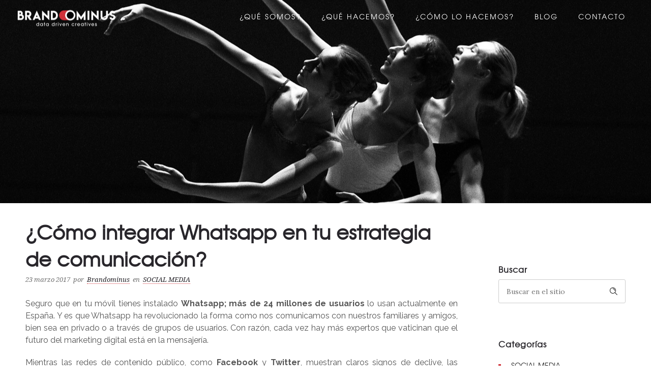

--- FILE ---
content_type: text/html; charset=utf-8
request_url: https://www.google.com/recaptcha/api2/anchor?ar=1&k=6Le3A7AUAAAAAI52hPTRtnoNmgBamPnB4lt3Uohz&co=aHR0cHM6Ly9icmFuZG9taW51cy5jb206NDQz&hl=en&v=7gg7H51Q-naNfhmCP3_R47ho&size=invisible&anchor-ms=20000&execute-ms=30000&cb=fbxkf8st69rq
body_size: 49285
content:
<!DOCTYPE HTML><html dir="ltr" lang="en"><head><meta http-equiv="Content-Type" content="text/html; charset=UTF-8">
<meta http-equiv="X-UA-Compatible" content="IE=edge">
<title>reCAPTCHA</title>
<style type="text/css">
/* cyrillic-ext */
@font-face {
  font-family: 'Roboto';
  font-style: normal;
  font-weight: 400;
  font-stretch: 100%;
  src: url(//fonts.gstatic.com/s/roboto/v48/KFO7CnqEu92Fr1ME7kSn66aGLdTylUAMa3GUBHMdazTgWw.woff2) format('woff2');
  unicode-range: U+0460-052F, U+1C80-1C8A, U+20B4, U+2DE0-2DFF, U+A640-A69F, U+FE2E-FE2F;
}
/* cyrillic */
@font-face {
  font-family: 'Roboto';
  font-style: normal;
  font-weight: 400;
  font-stretch: 100%;
  src: url(//fonts.gstatic.com/s/roboto/v48/KFO7CnqEu92Fr1ME7kSn66aGLdTylUAMa3iUBHMdazTgWw.woff2) format('woff2');
  unicode-range: U+0301, U+0400-045F, U+0490-0491, U+04B0-04B1, U+2116;
}
/* greek-ext */
@font-face {
  font-family: 'Roboto';
  font-style: normal;
  font-weight: 400;
  font-stretch: 100%;
  src: url(//fonts.gstatic.com/s/roboto/v48/KFO7CnqEu92Fr1ME7kSn66aGLdTylUAMa3CUBHMdazTgWw.woff2) format('woff2');
  unicode-range: U+1F00-1FFF;
}
/* greek */
@font-face {
  font-family: 'Roboto';
  font-style: normal;
  font-weight: 400;
  font-stretch: 100%;
  src: url(//fonts.gstatic.com/s/roboto/v48/KFO7CnqEu92Fr1ME7kSn66aGLdTylUAMa3-UBHMdazTgWw.woff2) format('woff2');
  unicode-range: U+0370-0377, U+037A-037F, U+0384-038A, U+038C, U+038E-03A1, U+03A3-03FF;
}
/* math */
@font-face {
  font-family: 'Roboto';
  font-style: normal;
  font-weight: 400;
  font-stretch: 100%;
  src: url(//fonts.gstatic.com/s/roboto/v48/KFO7CnqEu92Fr1ME7kSn66aGLdTylUAMawCUBHMdazTgWw.woff2) format('woff2');
  unicode-range: U+0302-0303, U+0305, U+0307-0308, U+0310, U+0312, U+0315, U+031A, U+0326-0327, U+032C, U+032F-0330, U+0332-0333, U+0338, U+033A, U+0346, U+034D, U+0391-03A1, U+03A3-03A9, U+03B1-03C9, U+03D1, U+03D5-03D6, U+03F0-03F1, U+03F4-03F5, U+2016-2017, U+2034-2038, U+203C, U+2040, U+2043, U+2047, U+2050, U+2057, U+205F, U+2070-2071, U+2074-208E, U+2090-209C, U+20D0-20DC, U+20E1, U+20E5-20EF, U+2100-2112, U+2114-2115, U+2117-2121, U+2123-214F, U+2190, U+2192, U+2194-21AE, U+21B0-21E5, U+21F1-21F2, U+21F4-2211, U+2213-2214, U+2216-22FF, U+2308-230B, U+2310, U+2319, U+231C-2321, U+2336-237A, U+237C, U+2395, U+239B-23B7, U+23D0, U+23DC-23E1, U+2474-2475, U+25AF, U+25B3, U+25B7, U+25BD, U+25C1, U+25CA, U+25CC, U+25FB, U+266D-266F, U+27C0-27FF, U+2900-2AFF, U+2B0E-2B11, U+2B30-2B4C, U+2BFE, U+3030, U+FF5B, U+FF5D, U+1D400-1D7FF, U+1EE00-1EEFF;
}
/* symbols */
@font-face {
  font-family: 'Roboto';
  font-style: normal;
  font-weight: 400;
  font-stretch: 100%;
  src: url(//fonts.gstatic.com/s/roboto/v48/KFO7CnqEu92Fr1ME7kSn66aGLdTylUAMaxKUBHMdazTgWw.woff2) format('woff2');
  unicode-range: U+0001-000C, U+000E-001F, U+007F-009F, U+20DD-20E0, U+20E2-20E4, U+2150-218F, U+2190, U+2192, U+2194-2199, U+21AF, U+21E6-21F0, U+21F3, U+2218-2219, U+2299, U+22C4-22C6, U+2300-243F, U+2440-244A, U+2460-24FF, U+25A0-27BF, U+2800-28FF, U+2921-2922, U+2981, U+29BF, U+29EB, U+2B00-2BFF, U+4DC0-4DFF, U+FFF9-FFFB, U+10140-1018E, U+10190-1019C, U+101A0, U+101D0-101FD, U+102E0-102FB, U+10E60-10E7E, U+1D2C0-1D2D3, U+1D2E0-1D37F, U+1F000-1F0FF, U+1F100-1F1AD, U+1F1E6-1F1FF, U+1F30D-1F30F, U+1F315, U+1F31C, U+1F31E, U+1F320-1F32C, U+1F336, U+1F378, U+1F37D, U+1F382, U+1F393-1F39F, U+1F3A7-1F3A8, U+1F3AC-1F3AF, U+1F3C2, U+1F3C4-1F3C6, U+1F3CA-1F3CE, U+1F3D4-1F3E0, U+1F3ED, U+1F3F1-1F3F3, U+1F3F5-1F3F7, U+1F408, U+1F415, U+1F41F, U+1F426, U+1F43F, U+1F441-1F442, U+1F444, U+1F446-1F449, U+1F44C-1F44E, U+1F453, U+1F46A, U+1F47D, U+1F4A3, U+1F4B0, U+1F4B3, U+1F4B9, U+1F4BB, U+1F4BF, U+1F4C8-1F4CB, U+1F4D6, U+1F4DA, U+1F4DF, U+1F4E3-1F4E6, U+1F4EA-1F4ED, U+1F4F7, U+1F4F9-1F4FB, U+1F4FD-1F4FE, U+1F503, U+1F507-1F50B, U+1F50D, U+1F512-1F513, U+1F53E-1F54A, U+1F54F-1F5FA, U+1F610, U+1F650-1F67F, U+1F687, U+1F68D, U+1F691, U+1F694, U+1F698, U+1F6AD, U+1F6B2, U+1F6B9-1F6BA, U+1F6BC, U+1F6C6-1F6CF, U+1F6D3-1F6D7, U+1F6E0-1F6EA, U+1F6F0-1F6F3, U+1F6F7-1F6FC, U+1F700-1F7FF, U+1F800-1F80B, U+1F810-1F847, U+1F850-1F859, U+1F860-1F887, U+1F890-1F8AD, U+1F8B0-1F8BB, U+1F8C0-1F8C1, U+1F900-1F90B, U+1F93B, U+1F946, U+1F984, U+1F996, U+1F9E9, U+1FA00-1FA6F, U+1FA70-1FA7C, U+1FA80-1FA89, U+1FA8F-1FAC6, U+1FACE-1FADC, U+1FADF-1FAE9, U+1FAF0-1FAF8, U+1FB00-1FBFF;
}
/* vietnamese */
@font-face {
  font-family: 'Roboto';
  font-style: normal;
  font-weight: 400;
  font-stretch: 100%;
  src: url(//fonts.gstatic.com/s/roboto/v48/KFO7CnqEu92Fr1ME7kSn66aGLdTylUAMa3OUBHMdazTgWw.woff2) format('woff2');
  unicode-range: U+0102-0103, U+0110-0111, U+0128-0129, U+0168-0169, U+01A0-01A1, U+01AF-01B0, U+0300-0301, U+0303-0304, U+0308-0309, U+0323, U+0329, U+1EA0-1EF9, U+20AB;
}
/* latin-ext */
@font-face {
  font-family: 'Roboto';
  font-style: normal;
  font-weight: 400;
  font-stretch: 100%;
  src: url(//fonts.gstatic.com/s/roboto/v48/KFO7CnqEu92Fr1ME7kSn66aGLdTylUAMa3KUBHMdazTgWw.woff2) format('woff2');
  unicode-range: U+0100-02BA, U+02BD-02C5, U+02C7-02CC, U+02CE-02D7, U+02DD-02FF, U+0304, U+0308, U+0329, U+1D00-1DBF, U+1E00-1E9F, U+1EF2-1EFF, U+2020, U+20A0-20AB, U+20AD-20C0, U+2113, U+2C60-2C7F, U+A720-A7FF;
}
/* latin */
@font-face {
  font-family: 'Roboto';
  font-style: normal;
  font-weight: 400;
  font-stretch: 100%;
  src: url(//fonts.gstatic.com/s/roboto/v48/KFO7CnqEu92Fr1ME7kSn66aGLdTylUAMa3yUBHMdazQ.woff2) format('woff2');
  unicode-range: U+0000-00FF, U+0131, U+0152-0153, U+02BB-02BC, U+02C6, U+02DA, U+02DC, U+0304, U+0308, U+0329, U+2000-206F, U+20AC, U+2122, U+2191, U+2193, U+2212, U+2215, U+FEFF, U+FFFD;
}
/* cyrillic-ext */
@font-face {
  font-family: 'Roboto';
  font-style: normal;
  font-weight: 500;
  font-stretch: 100%;
  src: url(//fonts.gstatic.com/s/roboto/v48/KFO7CnqEu92Fr1ME7kSn66aGLdTylUAMa3GUBHMdazTgWw.woff2) format('woff2');
  unicode-range: U+0460-052F, U+1C80-1C8A, U+20B4, U+2DE0-2DFF, U+A640-A69F, U+FE2E-FE2F;
}
/* cyrillic */
@font-face {
  font-family: 'Roboto';
  font-style: normal;
  font-weight: 500;
  font-stretch: 100%;
  src: url(//fonts.gstatic.com/s/roboto/v48/KFO7CnqEu92Fr1ME7kSn66aGLdTylUAMa3iUBHMdazTgWw.woff2) format('woff2');
  unicode-range: U+0301, U+0400-045F, U+0490-0491, U+04B0-04B1, U+2116;
}
/* greek-ext */
@font-face {
  font-family: 'Roboto';
  font-style: normal;
  font-weight: 500;
  font-stretch: 100%;
  src: url(//fonts.gstatic.com/s/roboto/v48/KFO7CnqEu92Fr1ME7kSn66aGLdTylUAMa3CUBHMdazTgWw.woff2) format('woff2');
  unicode-range: U+1F00-1FFF;
}
/* greek */
@font-face {
  font-family: 'Roboto';
  font-style: normal;
  font-weight: 500;
  font-stretch: 100%;
  src: url(//fonts.gstatic.com/s/roboto/v48/KFO7CnqEu92Fr1ME7kSn66aGLdTylUAMa3-UBHMdazTgWw.woff2) format('woff2');
  unicode-range: U+0370-0377, U+037A-037F, U+0384-038A, U+038C, U+038E-03A1, U+03A3-03FF;
}
/* math */
@font-face {
  font-family: 'Roboto';
  font-style: normal;
  font-weight: 500;
  font-stretch: 100%;
  src: url(//fonts.gstatic.com/s/roboto/v48/KFO7CnqEu92Fr1ME7kSn66aGLdTylUAMawCUBHMdazTgWw.woff2) format('woff2');
  unicode-range: U+0302-0303, U+0305, U+0307-0308, U+0310, U+0312, U+0315, U+031A, U+0326-0327, U+032C, U+032F-0330, U+0332-0333, U+0338, U+033A, U+0346, U+034D, U+0391-03A1, U+03A3-03A9, U+03B1-03C9, U+03D1, U+03D5-03D6, U+03F0-03F1, U+03F4-03F5, U+2016-2017, U+2034-2038, U+203C, U+2040, U+2043, U+2047, U+2050, U+2057, U+205F, U+2070-2071, U+2074-208E, U+2090-209C, U+20D0-20DC, U+20E1, U+20E5-20EF, U+2100-2112, U+2114-2115, U+2117-2121, U+2123-214F, U+2190, U+2192, U+2194-21AE, U+21B0-21E5, U+21F1-21F2, U+21F4-2211, U+2213-2214, U+2216-22FF, U+2308-230B, U+2310, U+2319, U+231C-2321, U+2336-237A, U+237C, U+2395, U+239B-23B7, U+23D0, U+23DC-23E1, U+2474-2475, U+25AF, U+25B3, U+25B7, U+25BD, U+25C1, U+25CA, U+25CC, U+25FB, U+266D-266F, U+27C0-27FF, U+2900-2AFF, U+2B0E-2B11, U+2B30-2B4C, U+2BFE, U+3030, U+FF5B, U+FF5D, U+1D400-1D7FF, U+1EE00-1EEFF;
}
/* symbols */
@font-face {
  font-family: 'Roboto';
  font-style: normal;
  font-weight: 500;
  font-stretch: 100%;
  src: url(//fonts.gstatic.com/s/roboto/v48/KFO7CnqEu92Fr1ME7kSn66aGLdTylUAMaxKUBHMdazTgWw.woff2) format('woff2');
  unicode-range: U+0001-000C, U+000E-001F, U+007F-009F, U+20DD-20E0, U+20E2-20E4, U+2150-218F, U+2190, U+2192, U+2194-2199, U+21AF, U+21E6-21F0, U+21F3, U+2218-2219, U+2299, U+22C4-22C6, U+2300-243F, U+2440-244A, U+2460-24FF, U+25A0-27BF, U+2800-28FF, U+2921-2922, U+2981, U+29BF, U+29EB, U+2B00-2BFF, U+4DC0-4DFF, U+FFF9-FFFB, U+10140-1018E, U+10190-1019C, U+101A0, U+101D0-101FD, U+102E0-102FB, U+10E60-10E7E, U+1D2C0-1D2D3, U+1D2E0-1D37F, U+1F000-1F0FF, U+1F100-1F1AD, U+1F1E6-1F1FF, U+1F30D-1F30F, U+1F315, U+1F31C, U+1F31E, U+1F320-1F32C, U+1F336, U+1F378, U+1F37D, U+1F382, U+1F393-1F39F, U+1F3A7-1F3A8, U+1F3AC-1F3AF, U+1F3C2, U+1F3C4-1F3C6, U+1F3CA-1F3CE, U+1F3D4-1F3E0, U+1F3ED, U+1F3F1-1F3F3, U+1F3F5-1F3F7, U+1F408, U+1F415, U+1F41F, U+1F426, U+1F43F, U+1F441-1F442, U+1F444, U+1F446-1F449, U+1F44C-1F44E, U+1F453, U+1F46A, U+1F47D, U+1F4A3, U+1F4B0, U+1F4B3, U+1F4B9, U+1F4BB, U+1F4BF, U+1F4C8-1F4CB, U+1F4D6, U+1F4DA, U+1F4DF, U+1F4E3-1F4E6, U+1F4EA-1F4ED, U+1F4F7, U+1F4F9-1F4FB, U+1F4FD-1F4FE, U+1F503, U+1F507-1F50B, U+1F50D, U+1F512-1F513, U+1F53E-1F54A, U+1F54F-1F5FA, U+1F610, U+1F650-1F67F, U+1F687, U+1F68D, U+1F691, U+1F694, U+1F698, U+1F6AD, U+1F6B2, U+1F6B9-1F6BA, U+1F6BC, U+1F6C6-1F6CF, U+1F6D3-1F6D7, U+1F6E0-1F6EA, U+1F6F0-1F6F3, U+1F6F7-1F6FC, U+1F700-1F7FF, U+1F800-1F80B, U+1F810-1F847, U+1F850-1F859, U+1F860-1F887, U+1F890-1F8AD, U+1F8B0-1F8BB, U+1F8C0-1F8C1, U+1F900-1F90B, U+1F93B, U+1F946, U+1F984, U+1F996, U+1F9E9, U+1FA00-1FA6F, U+1FA70-1FA7C, U+1FA80-1FA89, U+1FA8F-1FAC6, U+1FACE-1FADC, U+1FADF-1FAE9, U+1FAF0-1FAF8, U+1FB00-1FBFF;
}
/* vietnamese */
@font-face {
  font-family: 'Roboto';
  font-style: normal;
  font-weight: 500;
  font-stretch: 100%;
  src: url(//fonts.gstatic.com/s/roboto/v48/KFO7CnqEu92Fr1ME7kSn66aGLdTylUAMa3OUBHMdazTgWw.woff2) format('woff2');
  unicode-range: U+0102-0103, U+0110-0111, U+0128-0129, U+0168-0169, U+01A0-01A1, U+01AF-01B0, U+0300-0301, U+0303-0304, U+0308-0309, U+0323, U+0329, U+1EA0-1EF9, U+20AB;
}
/* latin-ext */
@font-face {
  font-family: 'Roboto';
  font-style: normal;
  font-weight: 500;
  font-stretch: 100%;
  src: url(//fonts.gstatic.com/s/roboto/v48/KFO7CnqEu92Fr1ME7kSn66aGLdTylUAMa3KUBHMdazTgWw.woff2) format('woff2');
  unicode-range: U+0100-02BA, U+02BD-02C5, U+02C7-02CC, U+02CE-02D7, U+02DD-02FF, U+0304, U+0308, U+0329, U+1D00-1DBF, U+1E00-1E9F, U+1EF2-1EFF, U+2020, U+20A0-20AB, U+20AD-20C0, U+2113, U+2C60-2C7F, U+A720-A7FF;
}
/* latin */
@font-face {
  font-family: 'Roboto';
  font-style: normal;
  font-weight: 500;
  font-stretch: 100%;
  src: url(//fonts.gstatic.com/s/roboto/v48/KFO7CnqEu92Fr1ME7kSn66aGLdTylUAMa3yUBHMdazQ.woff2) format('woff2');
  unicode-range: U+0000-00FF, U+0131, U+0152-0153, U+02BB-02BC, U+02C6, U+02DA, U+02DC, U+0304, U+0308, U+0329, U+2000-206F, U+20AC, U+2122, U+2191, U+2193, U+2212, U+2215, U+FEFF, U+FFFD;
}
/* cyrillic-ext */
@font-face {
  font-family: 'Roboto';
  font-style: normal;
  font-weight: 900;
  font-stretch: 100%;
  src: url(//fonts.gstatic.com/s/roboto/v48/KFO7CnqEu92Fr1ME7kSn66aGLdTylUAMa3GUBHMdazTgWw.woff2) format('woff2');
  unicode-range: U+0460-052F, U+1C80-1C8A, U+20B4, U+2DE0-2DFF, U+A640-A69F, U+FE2E-FE2F;
}
/* cyrillic */
@font-face {
  font-family: 'Roboto';
  font-style: normal;
  font-weight: 900;
  font-stretch: 100%;
  src: url(//fonts.gstatic.com/s/roboto/v48/KFO7CnqEu92Fr1ME7kSn66aGLdTylUAMa3iUBHMdazTgWw.woff2) format('woff2');
  unicode-range: U+0301, U+0400-045F, U+0490-0491, U+04B0-04B1, U+2116;
}
/* greek-ext */
@font-face {
  font-family: 'Roboto';
  font-style: normal;
  font-weight: 900;
  font-stretch: 100%;
  src: url(//fonts.gstatic.com/s/roboto/v48/KFO7CnqEu92Fr1ME7kSn66aGLdTylUAMa3CUBHMdazTgWw.woff2) format('woff2');
  unicode-range: U+1F00-1FFF;
}
/* greek */
@font-face {
  font-family: 'Roboto';
  font-style: normal;
  font-weight: 900;
  font-stretch: 100%;
  src: url(//fonts.gstatic.com/s/roboto/v48/KFO7CnqEu92Fr1ME7kSn66aGLdTylUAMa3-UBHMdazTgWw.woff2) format('woff2');
  unicode-range: U+0370-0377, U+037A-037F, U+0384-038A, U+038C, U+038E-03A1, U+03A3-03FF;
}
/* math */
@font-face {
  font-family: 'Roboto';
  font-style: normal;
  font-weight: 900;
  font-stretch: 100%;
  src: url(//fonts.gstatic.com/s/roboto/v48/KFO7CnqEu92Fr1ME7kSn66aGLdTylUAMawCUBHMdazTgWw.woff2) format('woff2');
  unicode-range: U+0302-0303, U+0305, U+0307-0308, U+0310, U+0312, U+0315, U+031A, U+0326-0327, U+032C, U+032F-0330, U+0332-0333, U+0338, U+033A, U+0346, U+034D, U+0391-03A1, U+03A3-03A9, U+03B1-03C9, U+03D1, U+03D5-03D6, U+03F0-03F1, U+03F4-03F5, U+2016-2017, U+2034-2038, U+203C, U+2040, U+2043, U+2047, U+2050, U+2057, U+205F, U+2070-2071, U+2074-208E, U+2090-209C, U+20D0-20DC, U+20E1, U+20E5-20EF, U+2100-2112, U+2114-2115, U+2117-2121, U+2123-214F, U+2190, U+2192, U+2194-21AE, U+21B0-21E5, U+21F1-21F2, U+21F4-2211, U+2213-2214, U+2216-22FF, U+2308-230B, U+2310, U+2319, U+231C-2321, U+2336-237A, U+237C, U+2395, U+239B-23B7, U+23D0, U+23DC-23E1, U+2474-2475, U+25AF, U+25B3, U+25B7, U+25BD, U+25C1, U+25CA, U+25CC, U+25FB, U+266D-266F, U+27C0-27FF, U+2900-2AFF, U+2B0E-2B11, U+2B30-2B4C, U+2BFE, U+3030, U+FF5B, U+FF5D, U+1D400-1D7FF, U+1EE00-1EEFF;
}
/* symbols */
@font-face {
  font-family: 'Roboto';
  font-style: normal;
  font-weight: 900;
  font-stretch: 100%;
  src: url(//fonts.gstatic.com/s/roboto/v48/KFO7CnqEu92Fr1ME7kSn66aGLdTylUAMaxKUBHMdazTgWw.woff2) format('woff2');
  unicode-range: U+0001-000C, U+000E-001F, U+007F-009F, U+20DD-20E0, U+20E2-20E4, U+2150-218F, U+2190, U+2192, U+2194-2199, U+21AF, U+21E6-21F0, U+21F3, U+2218-2219, U+2299, U+22C4-22C6, U+2300-243F, U+2440-244A, U+2460-24FF, U+25A0-27BF, U+2800-28FF, U+2921-2922, U+2981, U+29BF, U+29EB, U+2B00-2BFF, U+4DC0-4DFF, U+FFF9-FFFB, U+10140-1018E, U+10190-1019C, U+101A0, U+101D0-101FD, U+102E0-102FB, U+10E60-10E7E, U+1D2C0-1D2D3, U+1D2E0-1D37F, U+1F000-1F0FF, U+1F100-1F1AD, U+1F1E6-1F1FF, U+1F30D-1F30F, U+1F315, U+1F31C, U+1F31E, U+1F320-1F32C, U+1F336, U+1F378, U+1F37D, U+1F382, U+1F393-1F39F, U+1F3A7-1F3A8, U+1F3AC-1F3AF, U+1F3C2, U+1F3C4-1F3C6, U+1F3CA-1F3CE, U+1F3D4-1F3E0, U+1F3ED, U+1F3F1-1F3F3, U+1F3F5-1F3F7, U+1F408, U+1F415, U+1F41F, U+1F426, U+1F43F, U+1F441-1F442, U+1F444, U+1F446-1F449, U+1F44C-1F44E, U+1F453, U+1F46A, U+1F47D, U+1F4A3, U+1F4B0, U+1F4B3, U+1F4B9, U+1F4BB, U+1F4BF, U+1F4C8-1F4CB, U+1F4D6, U+1F4DA, U+1F4DF, U+1F4E3-1F4E6, U+1F4EA-1F4ED, U+1F4F7, U+1F4F9-1F4FB, U+1F4FD-1F4FE, U+1F503, U+1F507-1F50B, U+1F50D, U+1F512-1F513, U+1F53E-1F54A, U+1F54F-1F5FA, U+1F610, U+1F650-1F67F, U+1F687, U+1F68D, U+1F691, U+1F694, U+1F698, U+1F6AD, U+1F6B2, U+1F6B9-1F6BA, U+1F6BC, U+1F6C6-1F6CF, U+1F6D3-1F6D7, U+1F6E0-1F6EA, U+1F6F0-1F6F3, U+1F6F7-1F6FC, U+1F700-1F7FF, U+1F800-1F80B, U+1F810-1F847, U+1F850-1F859, U+1F860-1F887, U+1F890-1F8AD, U+1F8B0-1F8BB, U+1F8C0-1F8C1, U+1F900-1F90B, U+1F93B, U+1F946, U+1F984, U+1F996, U+1F9E9, U+1FA00-1FA6F, U+1FA70-1FA7C, U+1FA80-1FA89, U+1FA8F-1FAC6, U+1FACE-1FADC, U+1FADF-1FAE9, U+1FAF0-1FAF8, U+1FB00-1FBFF;
}
/* vietnamese */
@font-face {
  font-family: 'Roboto';
  font-style: normal;
  font-weight: 900;
  font-stretch: 100%;
  src: url(//fonts.gstatic.com/s/roboto/v48/KFO7CnqEu92Fr1ME7kSn66aGLdTylUAMa3OUBHMdazTgWw.woff2) format('woff2');
  unicode-range: U+0102-0103, U+0110-0111, U+0128-0129, U+0168-0169, U+01A0-01A1, U+01AF-01B0, U+0300-0301, U+0303-0304, U+0308-0309, U+0323, U+0329, U+1EA0-1EF9, U+20AB;
}
/* latin-ext */
@font-face {
  font-family: 'Roboto';
  font-style: normal;
  font-weight: 900;
  font-stretch: 100%;
  src: url(//fonts.gstatic.com/s/roboto/v48/KFO7CnqEu92Fr1ME7kSn66aGLdTylUAMa3KUBHMdazTgWw.woff2) format('woff2');
  unicode-range: U+0100-02BA, U+02BD-02C5, U+02C7-02CC, U+02CE-02D7, U+02DD-02FF, U+0304, U+0308, U+0329, U+1D00-1DBF, U+1E00-1E9F, U+1EF2-1EFF, U+2020, U+20A0-20AB, U+20AD-20C0, U+2113, U+2C60-2C7F, U+A720-A7FF;
}
/* latin */
@font-face {
  font-family: 'Roboto';
  font-style: normal;
  font-weight: 900;
  font-stretch: 100%;
  src: url(//fonts.gstatic.com/s/roboto/v48/KFO7CnqEu92Fr1ME7kSn66aGLdTylUAMa3yUBHMdazQ.woff2) format('woff2');
  unicode-range: U+0000-00FF, U+0131, U+0152-0153, U+02BB-02BC, U+02C6, U+02DA, U+02DC, U+0304, U+0308, U+0329, U+2000-206F, U+20AC, U+2122, U+2191, U+2193, U+2212, U+2215, U+FEFF, U+FFFD;
}

</style>
<link rel="stylesheet" type="text/css" href="https://www.gstatic.com/recaptcha/releases/7gg7H51Q-naNfhmCP3_R47ho/styles__ltr.css">
<script nonce="BrM3f_xOE3RfccfOui1rpA" type="text/javascript">window['__recaptcha_api'] = 'https://www.google.com/recaptcha/api2/';</script>
<script type="text/javascript" src="https://www.gstatic.com/recaptcha/releases/7gg7H51Q-naNfhmCP3_R47ho/recaptcha__en.js" nonce="BrM3f_xOE3RfccfOui1rpA">
      
    </script></head>
<body><div id="rc-anchor-alert" class="rc-anchor-alert"></div>
<input type="hidden" id="recaptcha-token" value="[base64]">
<script type="text/javascript" nonce="BrM3f_xOE3RfccfOui1rpA">
      recaptcha.anchor.Main.init("[\x22ainput\x22,[\x22bgdata\x22,\x22\x22,\[base64]/[base64]/[base64]/[base64]/[base64]/[base64]/[base64]/[base64]/[base64]/[base64]\\u003d\x22,\[base64]\\u003d\\u003d\x22,\x22w6IsCG0dOSx0wovCsjQRc0jCsXUCAMKVWBMsOUhvfw91AMODw4bCqcKnw5Fsw7E+R8KmNcOswqVBwrHDo8O0LgwNAjnDjcO0w7hKZcO+wp/CmEZ2w67DpxHCsMK5FsKFw4ZOHkMJODtNwqZSZALDoMKdOcOmecKodsKkwr7Dr8OYeHR5ChHCm8OMUX/Ci0XDnwArw7hbCMOpwotHw4rCl1Rxw7HDm8KqwrZUG8KEwpnCk2vDlsK9w7ZFLDQFwoDCi8O6wrPCkSg3WVwUKWPCo8KcwrHCqMOGwqdKw7ISw67ChMOJw4V8d0/[base64]/DmMKFwpTDhkk0R2wvwpQowrkmw7HCrUbDrcKtwqHDgRQxKwMfwpkEFgcAVCzCkMOwHMKqN3hXADbDv8KrJlfDncK7aU7DnsOeOcO5wrAbwqAKcC/CvMKCwoLCrsOQw6nDgsOww7LClMOnwqvChMOGdcOYcwDDqXzCisOATMOIwqwNbzlRGQ7DqhEyTmPCkz0Cw5EmbXJvMsKNwpfDmsOgwr7CqmjDtnLCiEFgTMODaMKuwolsLH/Cil9lw5h6wrHChidgwq7CijDDn3YBWTzDjDPDjzZ1w7IxbcKVI8KSLXrDosOXwpHCv8KCwrnDgcOqF8KrasOTwrl+wp3Dv8KywpITwo7DrMKJBkbCuwk/wrXDqxDCv1bCmsK0wrMKwqrComTCmQVYJcOOw6fChsOeJRDCjsOXwrMQw4jChhrCh8OEfMOKwpDDgsKswqgFAsOEGcOsw6fDqhzCqMOiwq/CgGTDgTg8RcO4ScKac8Khw5gEwr/Doic5FsO2w4nCl1c+G8OEwqDDu8OQHcKNw53DlsO6w51pald8wooHN8K3w5rDshMwwqvDnm3CiQLDtsK7w7kPZ8KLwp9SJjF/w53DpHpwTWUtTcKXUcOlThTChlHCgmsrJAsUw7jCuGgJI8K1H8O1ZC3Dj05TOsKtw7MsRcO1wqVyZMKLwrTCg2AnQl9NHDsNK8KCw7TDrsK1bMKsw5luw5HCvDTCkgJNw5/CuVDCjsKWwqIiw7bDv2XCjWFewo8/w6zDnwQIwpQOw5XCr3nCizRbC2hwWCZEwqXCpcO5KMKHWDgjS8O3wpvCpMORw6XCjcONwo4gfRHDuQkxw6ggf8OtwrTDrW7CnsKcw4kAw7PCv8KcYkDCtcKMw5fDi0wKN1vCrMOPwrJFNmETSMKMw6fCnsOhPVMWw6jCksOJw6jCksKbw5oPOsOeTsOLw7cuw5/DnWRUZQE0MMOTAF7Dr8OjQkhEw5vCjMKrw7t4HjXCsg3CkMO9AcOITCHCvQZlw51/J0nDuMOiaMKNMWlVXcKwEUJ4wqoXw7fCu8OiEg/Ch3cDw5PDmsO7woszwqnDnMOzwo/[base64]/CtjbCocOMZsKkw7MUFwQ0w61Ywqkkwr99TQrDv8O5c1LDoiYYV8KJw7/CuWRAW07ChCDDnMKuw7Unwo4kchFXVcOAwqhTwqUxw7N0L1w+ScOlwqdtw5bDmsOLD8OHfVhha8O+IEw9cTLCk8OQOMOLBMObWMKKw7rDi8OYw6xHw70tw6DCuGFuakxSwqnDksOlwp4Ww6YhfCIrw53Dlx/DtsOwSBnCmcKxw4zCkijCk1TCh8KrNMOgfcO+ZMKPw6JSw4x+ClXCqcO7XMOzCwR0XMKOBMKEw73CvMODw79eNX7CusKawoRBdsOJw6bCrEvCjFRzwqdyw5QHwrvDllt/w5jCr0XDtcKcGEgQLDctw6HDghkowo9pZSpuX3hwwq9owqDCpwzDk3vCvn9Kw5QOwqIBwrF9YcKuBVfDqG3DscKKwrxiOGtawozCgDgPW8OATcKIDcOdBWotBcKZIRx1wrIFwrxrbcK0woHCicKkQcO3w4TDqkRfEGnCs13DksKFVG/DjMOUfAtXB8OAwq4EAWzDnXDCkj7DpMKhAlHCv8O4wp8JNEcTNlDDkxLCt8OUKgtlw51+CivDq8KVw5h9w74eR8Kpw74qwrbCn8ORw6oeF15QaDjDs8KJKDnCr8KHw7TCosK0w7ATDsOHW0pwSDnDnMOTwphRPVHCr8KWwrJyXh5uwos4PFTDmSTCjnEzw6/DjFTCksKrNsKUw7czw6MxdBUteAFEw4DDixViw4XCti7CgANdaQ3DhcOyU0jCvMO5ZsOWwrolwqvCtEVawoQ9w59Ww5vCqMOxSE3CosKJw4rDsDnDtMOWw5PDo8KLUMKjw6jDggIbDMOVw4h3EE4fwqTDrh/DgQUsJnnDmznCkkZ6MMOtMDMXwrsuw594wqzCqh/DnCzClMOBZnFtSMOwVwnDl30ReUw+wp3DisO3Cg5odcKPXMKYw7Jlw6jDosO6w6BPFTE8CW9bOsOhQMK1W8OlBzLDn0DDjnXCi0dcKAAjwrFtG2bDiUASIMKpwoQLbcOwwpRkwrZMw7/CvsK5wrDDrRbDkQnCk2tvw6BUwpzDv8OWw7nClxUnw7rDnmDCtcK6w64XwqzCmWvCsThmWEAkZi3CrcKrwpxTwobDhCbCo8OEwqY8w6/DmsOXFcKzNcK9OQfClTQAw7TCrMKtwoPDnsOnPMOGJjpCwox8BBvDrMOtwr9kw7vDp3XDhEXCpMO7W8Obw78vw5N6WGPDrG/[base64]/[base64]/CmWXCrcO7IcK7w79WfsK0XhrDmsKdw7rDoX7DtD/[base64]/[base64]/[base64]/wq3CvxbDmVYTwrcEd8O6wqzDuBrCrcKUZcKlUmHDlsOEbRhawrrDlMOyHG/CkUwlwqnCjAoHA0xoRUtmwrhlTjFHwqvCpwtVfU/DqnzCl8OWw75Cw7XDlMOpN8OUwrk/wqDDqzNTwonChGvChgF3w612w5dTQ8KbdcOydcOMwpVqw7DCmlxmwpbDsAVNw78Cw7t4DsKKw6kqOMK+D8OuwqZAKcKeLlDCrCPCrsKZwo8IKMO5w5/DoFzDm8OCaMOiJ8OcwqIlLhVrwpVUwpbClsOgwrB8w6tNNnMhIhHCr8Kka8KAw6XCh8KMw5NWwqgZDcOIAVfCkMOmw5rCocKYwoYjGMKkYCbClsKpwrnDp1tGPcOaAgvDrzzClcOfIiEcw59fQ8OTwpzDmyFTFi1jwpPCjVbDmsKzwo/CqRvDhcOGMhDDqXosw5Zsw73CkGbDhMO2wq7CosKyRGwpVMOmejcSw5HDtMOFRycswrMHw63DvsKjfQEdPcOkwoMQOsK5Ng0/w6LDqMKYw4NxScK+U8K1wp9qw4ALXcOUw70dw7/CosOHHE3CkMKjw71nwo0+w6TCoMK4D3RFGsOLXcKqE1XDhAnDi8KJwrUEwpR9wrHCgUx4YUTCrMKMwo7CpcKjwqHCgXwoXmQqw5Ftw47CskJvIVbCg1XDu8OUw6jDkBDCpsKzET7CnsK8WT/Dk8Ohw5UlXcOLwrTCvknDu8OZEMOSdMOvwrfDpGXCt8OVZMO9w7zDjAl7w4J3aMOYwrPDvVsvw5gSwrnCgXzDggkmw6zDlWHDszosKcOzHw/CiChbGcKZTGwwG8OdJsKCZFTCrTvDv8O1f25gw6RUwocRRcKEw4XCqsOeRl7Cj8OJw4kjw78wwqV3WhHCiMOEwqEEw6fDuiTCvSbCusOMYMK+dQU/[base64]/WMKjwrwwbMORwqbCll3DiBsqw53CocKOWHI6wpLCohhaeMKoAHHDgcO+JMOFwoUGw5QVwoofwp/DlT/CgMKZw4snw4zClsOrw6J8QBzCkAjCvMO7w7Rrw6jChUzDhsOrwp7Cgn95ecKJw5NJw7EVw7M3Ol3Cpm0uU2bChMORwoLDuzpKwpZfw6QQwq/Do8OgTsK0YU3DssOYwq/DiMOxK8OdYSnDi3NOacKoKVddw4LDjnfDpsOZwpdmGx8Hw5JRw63ClsKCwpPDiMKhw4YUIMOewpMawonDqcOSP8Knwqxeb1XCnk3Cl8OkwqLDgh4MwrJiRMOLwqDDucKydMOdw5BVw4jCsRsHPy9LIko1MHfCp8OYwr55enPDs8OlbAfClkB3wqHDmsKiwp/DkcKUZC1yYCUvM000NlfDhsO+eREhwqXDkBTCsMOGMnlNw4Q5w4h/w4DCgcOTw59BXgd1G8OJdA4tw5MfXcKEIxvDqcOuw5tVwprDkMOsasKZwqzCqVbCn35LwonDmsOUw4XDqEnDn8O+wp7Cu8KHCcK/PsK2YcKawp/[base64]/DhwJldXZcwpbDoUkQd3wMaMOrwrnDl8Kpwp3DpGdfS33CvcKoFcOFA8OHw6TCigE6w4MuT1vDv34/wqjCiD87w6/DnTzClsK+fMOBw7oDw5gMwrsmw5wiwr95wqTDqChGJ8OlT8OFBiLCm1fCjB1nehkKwqMRw7wXwopUw4Fww5TCg8OCVsO9wo7ChQkWw4wxwojCkgk7wooAw5jCjcOyATTDgAMfB8ORw5Nsw5NOwr7Cph3DlMO0w4s/MB1ywoAvwphhwpIwVCY/wrTDpsKNM8ONw7/[base64]/wpNeDTLCusOBYlbCvcO8McKOf1fCkMKtcRUqEsOATW/CjsOhYsKowobCiHhpwpHCgmYOIcOBFsO6WEUDwqLDiipdw5suLjoKOEMKNcKsYksxw7c3w7/CnFANQxTCmwTCoMKDJmIww4ZVwoBcLcKwCmxfwoLDsMOBw7tvw43DriHCvcKwfA9mTSQDwokmGMKPw7fDsR44w7DCvDU7Z3nDvMO7w6/DpsOfwp4VwonDqnZLwqDCgMOqEMKHwqJCwoPChAPDosOUHg81A8Kjwrc9ZEsFw64sNREePcOGLcOxw57CmcOFMxExFyc2KMKyw49DwoZIHxnCsCYiw6bDnU4CwrlFw4jCgR8RU0XDm8OYw6x0bMOvwrrDvCvDusOhwpHCv8KgbMOVw7/[base64]/[base64]/[base64]/DuSUcU8OHVTMJwpzDpU/Dv8Kaw7R4w5gWC8Obe1LCp8KSwr4wRGPDu8OVWzPDlcOLU8OUwpHCgksKwo7CoXVgw601JMONGGbCoGTDhD3ClMKVAsOywrR8VcOLLMOiAMOdCsOYTkHCjzReWMO9fcKnTwkZwo3DrMOvwooNG8OGfH/[base64]/[base64]/w4jCp8OJw612F8KUecO7w7rDosKkVsKOwqPCpHnCm1jChxHCtUtvw7FefsOMw5FCTksAw6rDrxxLRTnChQDCicOuSW1Kw53Cti3ChC8/wpADw5TDj8O6wqA7Z8KpAcOCA8Kfw4pwwojCkwFNP8OzFsO/w7fDh8Kxw5LDvcKWeMO3w4fDncODw5LCscKYw6cRwpB5TiRqOsKqw4TDnsO8HFcEAV0cw5oaGiHCgsOeMsOFw7/CicOow6LDmcOrE8ORCRXDtcKSAcOsRCHDosKVwopgwp/[base64]/DsANewo/Dnx3CnMKzwqzDohfCq8Onw7sgw64rwrVZwojDkMOIw7DClAtpNCFzUQU0wr/Dn8K/woTCiMK5w7nDt37CrBsZSwV/FsK5PnXDpxUCw4vCucKtK8ONwrgFGsKTwovCj8KKwoYDw73Dp8Kpw4HDtsKgaMKrYzDDhcK2w6/CtTHDgyvDtcOxwprDmSNPwoRow7hKw6XDqsK6TRxnHTHDh8KJaCjCvsKhw7DDvk4Kw6DDm2/Dh8KHwozCuE/DvRU2PAB1w43DghzClWl/CsKOwq00RDXDmz1WQMKrw73Cj1AkwoHDrsOMQRbDjnXDtcKUEMODPjPCn8OeGTkRZlMoWlV1wpzChjfChAB9w7XCnSzCjxtKDcKBwr3DlUTDkko8w7TDnsKAOw/Co8KkZsOAJEopbC7Dkz5twos5wpLDiijDii4mwp/Ds8O2bcKYK8KEw7fDm8Ohw6RxAMO9M8KWJW/DsiDCm1s4W3jCpsOfwoJ7aUwmw7fCtno1fATChWweKcKZc3t/[base64]/JXfDgBTDkCLDtMOGwrPCjsKTw60fUsOAw79HLSLDg1nCgkDCoVbDrS4UWHPDtMOhw6fDicKowpnCqEN1eXPCl3hBf8Ojw6DCgcKBw5/CuVjDnQcaVUQRMClmUmfDsU7CjMKfw4XCo8KOM8O5wpvDi8OgfV/DsG3DrHPDkMKJCcOCwoTDh8K/w6/DpMOgWTVQwpdzwprDhnQjwrjCusKKw7UTw4lxwrDCh8KrQiHDl3LDscOKwoE0w7c7ZsKAwobCp0/Dt8KFwqDDn8O0SxTDmMO8w4XDoQzCgMKjSUrCrnIKw43Cv8OFwrY5BcOzw5/CjXkbw4d6w6bCkcOka8OGLjfCjsOXc2HDs3odwpXCgB5Rwp52w4AfY2rDmyxrw49KwrUfwopzwr9WwpVhK2/DklPChsKhwp3CtsKPw6xaw4YLwoBQwpjCncOpBi9Xw4kewoUzworCqQXDqsONQ8KYC3LClnY+T8OjBVhkCcKFwrzDlj/CnwQgw61EwpPDrcKTw44uTMKWwq5Ww5dodAEkwpI0KXgvwq/DoFXDm8OAMcOaF8O6D0EYcyo6wqzCvsOtwrRifsOmwo5nw5gbw53CgcOBCgdVMkLCs8O0w4bCg2DDk8ONQsKRLcOKGzLCrcK0R8O7GcKEWyrClRV0Zw7Ds8OCPcO7wrDDrMKeJcKVw5Iww5A0woLDoTonfy3Dr0/CtBxFT8OiWcKODMKNH8Krc8K4wrU1wpvDjnfCicKNW8OHwprDri7CocOowo8VVntTw6ItwpvDhBjClBrChTAZfcOTQMKPw6d2OcKMw7ZLcE7DnE1mwqjDrzHDsj97RErDmcOVFcOzH8Kgw5USw7MoSsO9bk10woDDuMOWw4/[base64]/CpcKfakYtIMKXw7Bkw7w8VUPDkmTDu8K4w4jDnMOFGMKqwp3Dh8O3NUsmcygAasKTdcKcw7DDr2rCrTUtwoPDlsKqw7TDqX/Ds0PCmEfCtHbDujsSw4QWw7gLw4AKw4HDnxsZwpVjw6/CsMKVKsOMw5cWL8Kew6DDg2HCtFpERXwINcOaSxXCjcKBw6YlRzXChcK8PMKvMRNzw5ZCQW49BzUdwpFWVkwFw50Xw71UGMO/w4hPXcKOwq3CmHFRTcKhwozCgMOCVcOtfcOSTnzDgcOzwoIAw4x3wqJfc8K3w7Mkw47DvsKHT8KnbGbCtMKGw4/CmMKxRcKaD8Omw51Iwq8ffxsxwpXDk8KCwrvCtQrDrsOZw5BAwpfDvkLCijtbAcOLw7PDkCRqMnHCsl4rFMKfFsK4Q8K4T1XDtj1ewrDCr8OSLUvCrUQaZcK/f8KXw7wuU3bCpi9nwq7CngRBwrXDjQw1eMKTc8OoNVPCtsOKwqbDhWbDt1ItGcOQw67Dm8K3IwvCksOUA8Oxw6xwWwXCgEY0w43DvC4yw6dBwpB1w7/CmsKCwqHCii4ww5TDtCEpKsK5ISsUcsOmC2V+wpwTw6gcBw3DumHCvcOGwoZNw5rDqMOzw68Cw49iw7JYwqLCpMOVYMK/[base64]/CsQ3CtADDisO5EsO4w7tEwoxPw4UiesKpwqDColEqVMOxSFLDk2bDhMOcSz/Do2RxV2wwWsKrPkgNw5IUw6PDrnRuwrjDt8K4w6rDmSI9V8K2wpTDn8OTwrlAw7gEFEIRYznCiVnDtC/Du1DCmcK2JsOzwr7DnS/DpXo6w7UbKMK+PVLCi8Ofw7rCvcK0c8KbHzotwq9+wpt5w7hpwqlcV8K+DFohbzF9O8OfFUHCv8OOw6VGwp/Dmj5gw5wswr1Qw4BQDDFJMkVqH8KqW1DCm0nDhMKdXXR3wr7Ci8OKw4wZw6nDgW4HQyNmw6TCj8K2P8OWEMKyw4pJQxLCpD7Cvkcswq14EsOXw4/DrMKxAMKlYlTCk8OLScOnD8KzO3/Cn8Ofw6fClwbDmC1BwqIteMKbwqsCw4nCucOyEznCicOCw4I8JxMHwrJ+aE59w61ZQ8Ohwr/[base64]/Do8KUFQnDvFgbw5fDnj8iXMOmD3EjbUnDogfCkz1Fw7U0fXYywq1VZMOMVTVIw7PDkQrDpsKbw61pw5vDrsO/[base64]/DhzpzEcKbUyTCqSnDosOPwpgzUMKVYcOIwoduwrw1w6jCphVjw5Y7wolYSMOoC3s3wojCt8K5M0fDi8OCwol+wpxQw586T3jDhi3DsHDDiTUZLANLf8K8KsOPw5cNLD7Ds8KLw6nCiMK4GlXDkhnCiMO2VsO/FhLDg8KAw78Gw7sQw7bDnS4rwojClTXCm8KRwrBgMAR8w6gAwpLDj8ODXmTDiXfClsK8csOOc1pQw63DkDHCj2gvaMO/w7x+YMOlXgk+w54UcsOXIcKza8KEVlUAwo91wpvDucOww6fDmMOowqgbwo7Do8OOGcOxdMOIKkjCnWbDikPCpXUhwpHDssOQw40iwpfCpMKcN8OzwqZswpjCpsKYw6jDksKmwoXDoHLCsjbDmV9mM8KfSMO0RAVNwqkIwoJtwo/[base64]/ZsOOwrfCuhfDj8KwZsO0RsKpwoFXwrZYHCdew6/[base64]/CkVwmIMOsBUXCjlgFw5jDqxnCtWQAccO2w5wVw7rCrks9AyTDlcKAw6UwIsK/w6TDlcOtV8OWwropWT3Co1DClyYowpfCtwRGAsKmJkTCqgkaw54mVsKhGsO3McKlVmw6wpwOwopJw4ssw6BRw7zDrB55SHgkYMKAw7NkLcO5wpDDg8OlIsKCw6fDkSBFHsOJU8K6S03CviVhwoJiw7XCvTh8TAN/[base64]/[base64]/Cu8K+w5MYw6oiw6nCgMKnJ8KlUSHDucOBPcO6In3Cn8KlNAnDnnpofBHDliLDvRMqRMOAC8KawobDscKmS8KHwqRlwrAYEV9WwqViw67CqMK6IcKnwo0hwoALEMKlwqHCq8Oowr8gKcKsw50lw47Cn17DtcOsw5/CtsO8wptuM8OfUcKpwqXCrwDChsKJwocGHjMUfWjCv8KOTGANc8KAH3LDiMOpwqbDikQNw7XDuAXCjUHCuTFzAsK2wrPCrlR/wqTCjQx+w4HCmSXChcKZKVc1wp/CvsKLw53DhmjDr8OhBMOYIwEUICJeS8OEwqvDpWtnaUDDnsORwp7CssKAZsKAw7xcXQ7Ct8OAahkUwqrDr8Klw4Rvw6NZw4PCncKlD34ZUcOpPsOxw4/CmsO0W8OWw6U4PMOWwq7DsT1/WcKRacOkIcOrdcO9DXDCssKOSkAzZAN5w6xTFiUEIMKcwq0cSAwRwpozw77CpQHDi2d9wq1fW27Cg8KywqkXMMO7wocuwrPDiUDCsylNIFnCl8KHNMO8G0rDtHbDgAYCwqzCs0tuLsK+wplTUyvCh8OHwoXDkcOIw5/[base64]/DuzPCgV0hw7AsPsKKw5/DuTnDpsKWw4YqwonCsEZlwqVlfcOZVMKnSMKfWFnDgCdxFFwaOcOWJAo+w7DCgG3DscKXw7jCkcK3eBsvw5VlwqV/XGMHw4/DtinDqMKDKk3ClhXCqUDCvsK/TVE7N2cBwpHCscO9MsO/wr3Cl8KfI8KBI8OeWTbCtMOXInXCvMORfylxw7BdbDQ0wp13wqUoBsOJwrk+w4nCisOUwrInNmrCsEpHFX7Dnn3DisKNw4DDv8O6McKkwpbDqVcJw75mR8KOw69feTvCksKrQsKpwpUiwqtid0ooAcKlw4/DrMOJSMKCecOkw5LCkEAYw6PCvMKnMMK2KQrCgFsMwrbDmcK+wqvDlcKmw4FJJMOAw680FcK/[base64]/DrkbDlsOwfsOXwqzCpcONwrh3MDrDsMOcCMOXwrLCt8KwNMKLUiZbRH/DtsOvO8OhBFoOw61kw73DgWUxwprDlMKyw64mw4QwCWVsCxxRwpdgwpLCiVk0RcO3w57CpzAFAATDgAp3K8KUY8O7WhfDr8OCwrQ8KsKNIAF7w4Ecw43DkcO+FzzDp2vDuMKMF0Qhw7nCg8Krw4/[base64]/[base64]/CqMK0w7hHw7bCgsKjw7fDjMK9PFYBwqhKQ8K1GDHDtsKpwqdsXyF+wpvCmhjDszIGNcORwqhSwqNJYMKmQcOwwoDDikg2VSxRVl/[base64]/DrgAKZcK9w7JtwrLChMOhw6HDiXAuKXnCmsKnwoEkw77DlDxnXsKhHMKZwoZFw5YhPAHDq8K7w7XDkgRAwoLDgVILwrbDlRYGw7vDnEtxwrddGArDq1rDtcKXwq3CqMK6wrwKw7vCj8K7DFPDmcKtKcKxw4tfw6wcw5vClUYOw7pcwpvDgw9Nw7TDtsOOwqRBdz/DtX8sw6zCp2/DqFfCgcO5H8KZdsKHwpHCj8KEw5TCjMK+eMOJwpzDjcKswrRiwqF8NSA4fDQyRMOTAwTDnMKgeMKGw456AVJLwo5eE8OgGsKURMOXw5oqwoxHIsOrwpdPZcKbw5MIw7pHYMKvcsOKDMOsE00iwpfCpCDDlsKXwrnDmsKaW8KAZFM/CXs3d3txwq8uH3rDlsKswpUPOj4Ew7BwL0fCsMOkw6PCtXbDkcOvfcOzAcK6woIff8OofyEOSnApWh/DmhfClsKEbMKkw43Cn8KjTSjCqMKCUFbDo8KdMWUOD8KresOvw7PCphzDkMK3wrrDocK7wrXCsCR/Bko5wpMUJzrDl8ODwpUsw40vwo8Dw6rDkMK2DwUIw4hIw5vCoUzDhcObF8OJAsOlwqDDncOYXF4gwq48fXZnLMKSw57CtyTDvMK4wop9fcKFCC05w7nDnnzCuyvCpErCjMOkwoRFUMO/wrrCmsK2UcKqwoUYw7LCvkDDksOgUsK+wrcCwqNobR0OwqzCgcO5dG5Kw6V9w63CgCdlw6wqSycSw6h9w5PDk8KAZFsdVVPDv8OHwqAyWsO3worCoMORMMKjJ8O8CsKVFAzCq8KNw47Dh8ONITQKTV/[base64]/Cv8Kiw7k4wr4tw5XDuSB6wrLDn19awrjCvcOWZsOBwoA0BsKbwrdYw5wQw5nDk8OZw7RtP8Ojw67CkMKww7lawpfCg8OYw6/DkVzCkzs8NRvDtEdPUwZcL8OiUsODw7I4wppyw4LDjQoHw6VLwpfDhwvDvsKzwrjDrsOPNMOCw45twod7Gkl+Q8Ofw40Rw4TDucOcwobCi3bDg8OEESYdS8KVMQRKVBYYRB/DtRoqw7vCkVgzAcKMC8KPw4vCkRfCnjAkwq8XEsOjFBZzw61nQnzCicKLw5Znw4lRXUfCqGsudcOUw4t6CMKEBGrCrcO7worDogrCgMOJw4ZKwqR3dMO9NsKKw4bCpMOuQTbCnMKOwpDClsOMLj/DsVTDvDMFwr87w7DCjcOwdWjDkzLCq8OgLiXCncKMwolYM8K/w5EAw5gJNjU4csKqKDnCpMOdw60Jw6TCpsKxw4M4PwbDgWHCohZ+w7AAwokCOCYNw5l2WxvDmxMgw4/DrsK1VDx4wo9Iw4kFw57DkCTCnSTCqcOJw7DDhMKAAxRiTcKSwrTDiQ7DgiAgC8O5McOJw5EkKMOlwqXCkcKAw7zDksOWDQFwUwHDkWPDrsKLwrrCrU9Lw6XDlcOGXH3CosKOBsOUBcOPw7jDsiPCjXplei/DtXIawqjDgSpLdcOzD8Oib1DDt23CsToKesOxOsOywrPCjz0mw4nCssK6w4RAJgbDpDpvGhzDlRQlwqnDg3bCmG/CkyhRwqYHwq7CuUFbEE8sVcKvOSoLQ8OtwoQVwqpiw4EzwqEJYjbDjBx6A8O/dsKpw4HCu8OTw57Ck1M8bcOcw5UEcMOPImg1AVYSw4M0w4V7w7XDtsKRJMKJw4nCjcKhHDscDGzDisOJw4wAw4duwp7DoBnChcOSwo0lwpnDoj/CicORSRoceCDDjsOFXXYzw7vDv1HCvMOGwqc3AFh6w7MJK8KnGcOqwrYZw5oJM8KBwozCp8O2RMOpwppqMgzDjlhTNMKafwHCmH57wp/Ck0A/w7tdJMKqZ0fDuxnDq8OEakfCgUh4w4BVVcKaU8Kya1I1TU7DpGDCn8KOan3ChVnDvmV6N8K2w7wcw47Ct8KyRTVDKzwJP8OOw47Ds8OUwrTDt3xaw5NXP1vCtMOEBETDpMO0w7gkLsOVw6nClQ4OAMKYJn/[base64]/CscOtdsKyWMOMwop5UXLCnMKmwprCm8Okw7QswrHCpDJiC8OyEw3ChMOBfy8MwpFjw798GsKiw6MIw6FQwqvCrmDDj8KZccKqwpZbwpA/w73ChAYUw6fDonPCpMOPw6JdUSg1woLCh2Fmwo9dTsOew6fCmH1iw6HDh8KuAsKKDDzCtwjCg2MxwqRZwpB/[base64]/[base64]/CmMOeCyxKw7YLd8KgB8ObwrzDsCoTNHLDiicmw45rwoAHahMmFsKEPcKiwq8Dw74Mw4tef8Knw7J7w4FCQ8KUL8KnwrB0w4nCpsOxZFdMJ2zClMORwqrDoMOQw6TDoMKawpAwLVPDjsOEbsKQw7TCqDAWd8Kdw6sTKzrCj8KhwonDnnzCosK3CSbCiz/Dt2ppVcORBgLDq8OJw7EPwqzDt0I/L08cHsO7w4I/CsKnw6kfDG7CvcKjYRbDlMOEw5EJw4bDnsK3w7xRZy4gw43Clx1kw6FUcjY/w6fDmMKDw4bDq8Kjwr4WwpLCgnQcwr3CiMKxKMOAw5BbQ8O1KA7Co0HCncKzw5nCo2JhRMO/w5ouMCAhYEnCncOKaXHDncOwwpxYw5BIL3fDjTAhwpPDj8KSw4DClcKvw4t/[base64]/DoBxAVsOrCB8gH8O2KHvChFLCj3Ihw4RHw7DClMOvw5lbwr3DihcidS1jw4DDpMO2w47CgWvDsQ3DqsO3wqdhw6zChhxnwqbCvinDksKkw4TDikkDwpR1w4R4w77DlHrDtHPDmljDqsKOdB7DpMKvwo/DnwIvwrQAHMKowp5zO8KIRsOxw5PCg8KoCT/DpsK5w7Vww7VGw7zCrDFiIkrCqsOUw7nCi0pJc8Ouw5DCo8KhYmzDpcOhwqUOccODw5kSPMKsw5kyIMK0VhPCs8KfJcOdc2/Dr35VwrooQmHDgcKHwozCkMKowprDssOwOnI2wp7Du8OuwoUTYH7DlsO1aG/CmsKFcWTChMOHw4Y6P8KeNMKuw4o4S27ClcKqwqnDh3DCkcKQw5fDuXjCr8Kpw4RyUwAyIBQzw7jDl8KtQW/[base64]/dsK3c8KdwphnwrFOw5Mzw48bw7U3aj7ChyPDlnJZw4w8w4kKAGXCk8K3wrbDvcOhUUTDnBzDg8KZwrHCqwBnw5/[base64]/[base64]/DnsKiGcKGw5YqOsOLfMK3UwnDmMKTwrItw6bCij7DmC8yQE/[base64]/[base64]/wpo2X8OvwpQ5w7jCihRowq0Aw6Mwwq0/AiXCvD5zw59Ob8KFQsOdYcKXw4ZEDMKOfMKSw5vCq8OpTsKHw43CkTQyVg3DtW/DmTrDisKdwoN6w6ktwpIfI8Oqwpxuw5YQMVDCu8KjwpjCpcOTw4TCiMOjwoDCmnPDhcKHw5tJw5U0w63Ci0/CozHChXwAdsOYw7xpw6rCiiDDonTCvyIrMWHDtUTDo2Isw5MZBk/CuMOvwqzDk8ODwr0pIMOEKcOMA8OVU8KbwqUAw4N3IcOWw4Ujwq/DtGFWAsOhXMKiP8KRCznClMKYai/CscKyw53DskrCiS4lAsOdw4nCk3kdYyErwovCu8Oewq4Lw4wAwpnDhz1mw5XCnMKrwq4uBCrDkMOqDhZqGFvDvcK5w6FPw6hrOcOOVEDCrGEhQcKLw5bDl29VZF8Gw4LCkQhlwq0QwpbCv2fDmkRHFMKDVXvCmcKlwqsTTS/DpSDCijFIwprCo8KUccOsw6V5w6XDmcKrGGxxGsODw7PCh8K4bsONNwnDl04jdMKLw5vCjBJyw7YEwpUrdWjDscOhdBPDgl5cUcO9wp4YTmDDqE/DmsKbwoLDjA/[base64]/DvsOhw6zCrTjDox1XEyHCowpWIHnClMOQw5cawpXDsMKjwrLDgQ9+wpQtKULDjx45wr/Diz/DkVxfwqLDsR/DuiXCgcKww5guXsOUF8KAwonDsMKCXTscw4zDksKvDSssK8ORbyLCtBw7w7HDvkRPYcOfwrtzHC3DiEZCw7vDrcOhw5MpwqFMwojDncOwwrNLDRfCix16w4w0w5/CrcKLU8K2w6jDgcK0IjpKw68KMsKxBiXDnWtGcU7ClcO/VF/DqsKew7LDkSh1w6DDvMOYwqQawpLCkcKJw5nCscKaDcK0ZXkbYcOEwp8mZFrCr8OlwqzCkUnDkMOVw4DCscKoSU1xfhDCoBnDgsKCHSDDrT/DjSvDhsOkw5xnwqtRw4/Cg8Kyw4fCoMKgf13Dr8KCw7VjAkYVwrg/JsOZDsKIYsKkwoZXwq3Ds8OSw6V1d8KZwqDDkycyw4zCkcORWsK3wrEYTcOQZcK0O8O0K8Ozw4vDtXbDhsO+NsK/ewvCryfDsgoywoonw4/CqmnDuHDCrsOMVMOLawnDg8OAIsKsfsO5GSbCgMOQwpbDsldVKMOjOsK6w4bDuBPCisOjwqvCosKyasKGw6bCncOCw67DlhYkEsKJKMOoRCA/QcO+bBfDkCHDi8KsIcKMbsKAw63CiMKDBQLCrMKTwojDjRcVw7vCnF4RccKDWCx6w47Dki3DicOxw4vCpMOMwrUEd8Orw6DDvsKgNMK7wrgCwo3Cm8Kxwr7CvMKBKDcDw6ZgI3zDjl7CkEbDkTXCsF/[base64]/w7bDni/ClE4DDHrDt8KTwqEZwp/[base64]/DhSkLwrdWahVPw5HClS1qwpoXw73CtcO8w5rDn8O8AEM7woxswp56MsKJXWLCiiLCmRxMw5HCucKRB8KqZHtLwqNTwrDCowwPYx8aBDVQwpTCicKRJsOIwqXCpcKDNicsLDNPM3PDvQvDu8OkanvCrMOLFsKkZcORw4EYw5g/wojDpG1wJcOhwoEUTsKaw7DCocOLHMOBRAvCpMO9KFXCqMO6MMKJwpTDrh/DjcO4w6TDjRnDgBbCjQzDsW0owqgBw646SsO0w6Y9R1BgwqPDlzXCs8OKfcKDEXfDvsO+w5LCsmQlwoURecO/w50kw5tVAsKBdsOfw4h8Dmw8OMOzw4VvFcKGw7zCjsKFD8O5NcOQwoLDskATPAAqw7hsdHLCiT7DlEF/wr7DmB9xVsOTwofDkcOdw5hXw7nCh0J8D8OSdMKjwoMXw4LCuMO6wojChcKUw5jDr8KvPWPCuihYX8OEE358MsKNNsKAw7vDt8OTR1TCr2DDs1/CqB9Ew5J5w5IlIcKMwpzDsXgxEndIw6UEBw9AwrjChmx1w5YFw59RwppPAsOMQnUtwpjDrXnDnsOnw6/DtMOzwrVjGXbCgBY3w4/CgcOVwp5yw5kqw5fCp3zDvkvCgsO8SMKgwrMjRRhtScOoZcKNdwFpZU5peMOMEsOmUcOTw7t5CB1Qw53Co8OkacO6NMOOwrbCjMKEw6rCk23DkVoNVsOAWsK9HMOlCsO/KcK4w4Ukwp5Nwo/DgMOAfzBrdsKFw7zChlzDnQdhM8K5AQcvCFfDj0AZG13DnxPDoMOow7XDmEEmwqXCp0QBYHV+EMOYw58rwotww7hYA0vCqUcPwrVmYl/[base64]/OcObUENfX8Ozwrojw6nClycwXQdiwp5ywr3CtjV8wqfDk8OiFxU4CcKdJXXClU/[base64]/ChcK5w6ZNw4xkw6XDrkYCPk3ClMOKdsOLw61Fw73CmiLCrHcww4Jsw47ChBbDrhNhIsOIHCnDi8K+RSnDgQIgD8KKwpHDqcKUGcKwJkE5w7tPAMKlw4bDn8KAw4HCh8KJezE9w7DCrDl3T8K9w7TChAkdPQPDv8K5wrk6w4zDi1pFGsKZwo/[base64]/[base64]/wpk3wpLCtsOkwqITTnJSIsObd09Nwq7DthYzQQhxSsOAAMO+wozDsDcjwr/[base64]/w7PDtMO0Qmkqw5NqUgYLw748Kw3DncKBwpkgOcOjw7bCosOeSirCo8Okw6DCqCnCr8OcwoIKwoxNHVHDj8OoH8OjAAfDtMK2THrCqsOnw4dvCz5rw7JiChR/VMO4w7tfwpfCsMOBw4trUDPCiUIAwohmw6kFw48Kwrs2wpTCkcOUwo5RSsKmBH3DssKvwqI1woHDsXPDhsOSw6YlIjdpw43DgsOrw45nCRZ+w7jCjV/CnMO2a8KIw4bCoV8Rwqs4w6InwoDCs8KgwqZTaE/DuWjDrhnCq8KdaMKbwqMyw4nDpsOZCjnCsn/CoU/[base64]/w4BiwqbCuBXCtMKMccKMw7rDlMOhf8KnwrJjSmHDpcOUTChTIA5HLxItEFLDpMKceW00wr5awqMaYxI6woHCocO0RW8rXMKBWxlbRX8YWMO5X8OLBMKmI8Knw78rwpJPwqkxwo0zw65iQhwVNWVhwp42RBnDkMK/wrd9wpXClHHDrDLCgcOGw6jCoBvCk8OhVcK9w5wowrXCun85ACk8IMKeHhkADMO0GsKgeyzCgA/Dp8KBHBZqwq4yw69DwpbDlcOKclBRR8Kqw4HCgC/DngnCqMKMwpDCtWVXWw4Xw6JKwq7CnRvDmH3CrAtTwqvCpVbDrnfChg3CucO8w68/wqVwSXPDjsKDw5IDwrkhCMO0w6nDr8OLw6vCvChBw4TCp8K4I8KHwpLDisO9w69nw7bCuMKuw7sMwpXDqMOiwrlEwpnChEYOw7fCtsKxw6xow6wyw7UDD8OIewjCjEHDrMKvwp5HwozDtsOHVUPCp8KnwobCklBWCcKvw7xIwpvDsMKNZsK3BR/Cmz/CowbDl1clG8K5aCTChMKJwqV1woc+QMOCwrPCqRnDisO6Jm/CtXwgKsOnaMOaGkHChjnCkEDDnkVIXMKNwrLDixpMVkBlWgJKW3R0w6AkARLDsXnDmcKewqLCu0wQa1zDiT8MJXTDhcObw6R6TMKfWQ\\u003d\\u003d\x22],null,[\x22conf\x22,null,\x226Le3A7AUAAAAAI52hPTRtnoNmgBamPnB4lt3Uohz\x22,0,null,null,null,0,[21,125,63,73,95,87,41,43,42,83,102,105,109,121],[-1442069,283],0,null,null,null,null,0,null,0,null,700,1,null,0,\[base64]/tzcYADoGZWF6dTZkEg4Iiv2INxgAOgVNZklJNBoZCAMSFR0U8JfjNw7/vqUGGcSdCRmc4owCGQ\\u003d\\u003d\x22,0,1,null,null,1,null,0,1],\x22https://brandominus.com:443\x22,null,[3,1,1],null,null,null,1,3600,[\x22https://www.google.com/intl/en/policies/privacy/\x22,\x22https://www.google.com/intl/en/policies/terms/\x22],\x22ZwC28mohfdabTTVrZ6IeDiujmqDMMsanp59akIt3ZCc\\u003d\x22,1,0,null,1,1766844213779,0,0,[162,154,57,228,254],null,[169],\x22RC-ExEwRNTg9o4uYA\x22,null,null,null,null,null,\x220dAFcWeA4ZJRH4ibvohLaYITIz5pcJk4FW9rcUoVs8wuhaXYB_AOtC6VAtELXg-NA1x-mWFJFsuCGdO_HG31lAQ4HS9OeaRjuylQ\x22,1766927013833]");
    </script></body></html>

--- FILE ---
content_type: text/css; charset=utf-8
request_url: https://brandominus.com/wp-content/themes/dfd-ronneby_child/style.css
body_size: 1268
content:
/*
Theme Name:     DFD Ronneby Child Theme
Theme URI: 		http://rnbtheme.com/
Description:    ronneby - Highly Functional Multifaceted WP Theme
Author:         DFD
Author URI:		http://rnbtheme.com/
Template:       dfd-ronneby
Version:        1.0.0
*/

#saber-mas-button {
  border: 1px solid #1b1b1b;
  display: inline-block;
  border-radius: 2px;
  color: #dd3333;
  padding: 0 20px;
  line-height: 45px;
  font-size: 12px;
  font-family: ITCAvantGardeProBk;
  margin-top: 10px;
  font-weight: 600;
}

#saber-mas-button::before {
  display: none;
}

.dfd-service-front-wrap.dfd-vertical-aligned {
  padding: 0 30px;
}

.mobile-logo  a {
  display: inline-block;
  padding-top: 18px;
}

.brando-categories {
  text-align: center;
}

.archive.category .dfd-stuning-header-bg-container {
  background-image: url(/wp-content/uploads/2019/12/data_BLOG_activation_cabecera.jpg);
  background-position: center center;
  background-size: initial;
  background-attachment: fixed;
}


.home #main-wrap .dfd_tabs_block .vc_tta-tabs .vc_tta-tabs-container .vc_tta-tabs-list li a span.vc_tta-title-text,
.home #main-wrap .dfd_tabs_block .dfd_tta_tour.underline:not(.vc_tta-accordion) .vc_tta-tab:not(.vc_active) span:after,
.home #main-wrap .dfd_tabs_block .dfd_tta_tour.underline:not(.vc_tta-accordion) .vc_tta-panel:not(.vc_active) span:after {
  border-bottom: 0 !important;
}


#main-content .dfd_tabs_block .vc_tta-tabs .vc_tta-tabs-container .vc_tta-tabs-list li.vc_active a span.vc_tta-title-text {
  border-bottom: 0 !important;
}

#main-content .dfd-blog-title {
    line-height: 140% !important;
}

.texto-modulo-destacado h4 {
  font-size: 22px;
}

.texto-modulo-destacado h5 {
  font-size: 18px;
}


#main-wrap .dfd_tabs_block .dfd_tta_tour .vc_tta-panels-container .vc_tta-panels .vc_tta-panel .vc_tta-panel-heading .vc_tta-panel-title a {
  font-family: ITCAvantGardeProBk !important;
}

#main-wrap .dfd_tabs_block .dfd_tta_tabs .vc_tta-panels-container .vc_tta-panels .vc_tta-panel-heading a:hover {
  color: #d0323a;
}


.qc-cmp-button {
  background-color: #666666 !important;
  border-color: #666666 !important;
}
.qc-cmp-button:hover {
  background-color: transparent !important;
  border-color: #666666 !important;
}
.qc-cmp-alt-action,
.qc-cmp-link {
  color: #666666 !important;
}
.qc-cmp-button.qc-cmp-secondary-button:hover
 {
  border-color: transparent !important;
  background-color: #666666 !important;
}
.qc-cmp-button {
  color: #000000 !important;
}
.qc-cmp-button.qc-cmp-secondary-button {
  color: #666666 !important;
}
.qc-cmp-button.qc-cmp-button.qc-cmp-secondary-button:hover {
  color:#ffffff !important;
}
.qc-cmp-button.qc-cmp-secondary-button {
  border-color: #eee !important;
  background-color: #eee !important;
}
.qc-cmp-ui,
.qc-cmp-ui .qc-cmp-main-messaging,
.qc-cmp-ui .qc-cmp-messaging,
.qc-cmp-ui .qc-cmp-beta-messaging,
.qc-cmp-ui .qc-cmp-title,
.qc-cmp-ui .qc-cmp-sub-title,
.qc-cmp-ui .qc-cmp-purpose-info,
.qc-cmp-ui .qc-cmp-table,
.qc-cmp-ui .qc-cmp-table-header,
.qc-cmp-ui .qc-cmp-vendor-list,
.qc-cmp-ui .qc-cmp-vendor-list-title {
   color: #000000 !important;
}
.qc-cmp-ui a,
.qc-cmp-ui .qc-cmp-alt-action,
.qc-cmp-toggle-status  {
  color: #666666 !important;
}
.qc-cmp-small-toggle.qc-cmp-toggle-on,
.qc-cmp-toggle.qc-cmp-toggle-on {
    background-color: #000000 !important;
    border-color: #000000 !important;
}


@media only screen and (max-width: 600px) {

	.hidden-desktop{

		display:block !important;

	}

	.hidden-mobile {

		display:none !important;

	}

}


@media only screen and (min-width: 601px) {
	.hidden-mobile {

		display:block !important;

	}

	.hidden-desktop{

		display:none !important;

	}
}

.qc-cmp-button {
  padding-left: 40px !important;
  padding-right: 40px !important;
  line-height: 0 !important;
}

.qc-cmp-button:hover {
  color: #666666 !important;
}

.qc-cmp-secondary-button:hover {
  color: #FFFFFF !important;
}

.qc-cmp-close-icon {
  display: none !important;
}


@media screen and (max-width: 820px) {
  .qc-cmp-buttons.qc-cmp-primary-buttons {
    height: auto !important;
  }
}

p { font-size: 16px !important; }

.blog #ssb-container,
.single-post #ssb-container {
  display: none !important;
}

@media only screen and (max-width: 600px) {
  .qc-cmp2-container .qc-cmp2-persistent-link {
    display: none !important;
  }

  .grecaptcha-badge {
    visibility: hidden !important;
  }
}

--- FILE ---
content_type: text/plain
request_url: https://www.google-analytics.com/j/collect?v=1&_v=j102&a=1845004869&t=pageview&_s=1&dl=https%3A%2F%2Fbrandominus.com%2Fblog%2Fsocial-media%2Fintegra-whatsapp-estrategia-comunicacion%2F&ul=en-us%40posix&dt=%C2%BFC%C3%B3mo%20integrar%20Whatsapp%20en%20tu%20estrategia%20de%20comunicaci%C3%B3n%3F%20-%20Brandominus&sr=1280x720&vp=1280x720&_u=YEBAAEABAAAAACAAI~&jid=16518832&gjid=1728005143&cid=2131491472.1766840614&tid=UA-52539947-1&_gid=806080371.1766840614&_r=1&_slc=1&gtm=45He5ca1n81MHN359Nza200&gcd=13l3l3l3l1l1&dma=0&tcfd=1000g&tag_exp=103116026~103200004~104527906~104528500~104684208~104684211~105391252~115583767~115938466~115938468~116184927~116184929~116251938~116251940&z=431516368
body_size: -450
content:
2,cG-2XE9P7FVGK